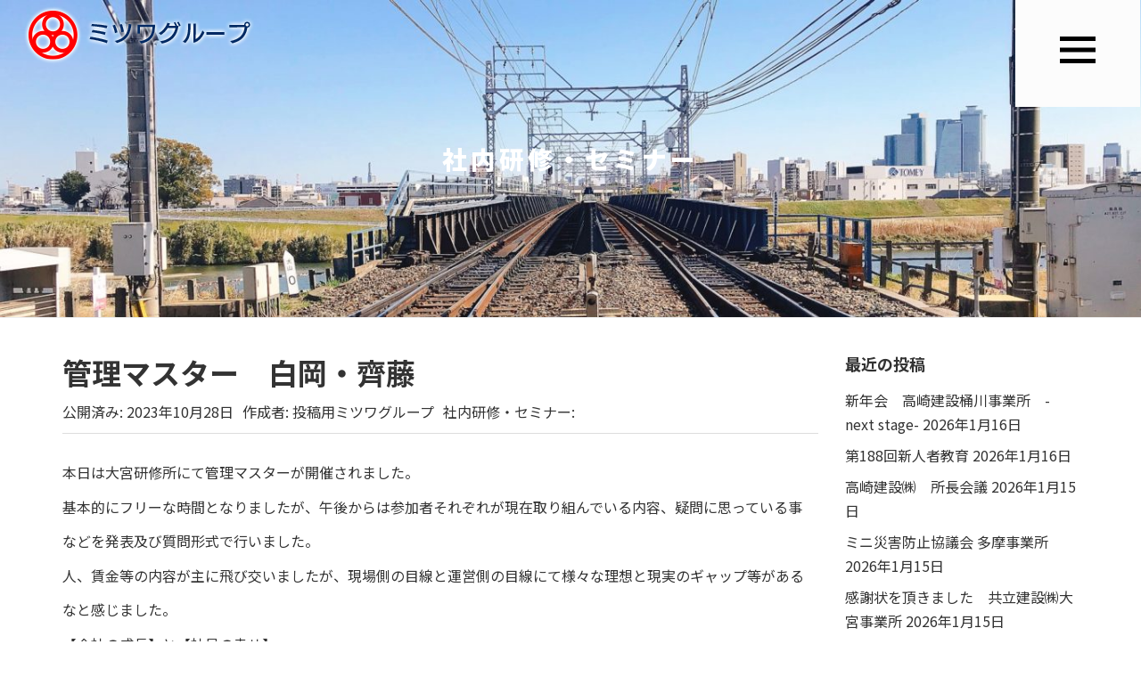

--- FILE ---
content_type: text/html; charset=UTF-8
request_url: https://mitsuwagroup-recruit.com/seminer/%E7%AE%A1%E7%90%86%E3%83%9E%E3%82%B9%E3%82%BF%E3%83%BC%E3%80%80%E7%99%BD%E5%B2%A1%E3%83%BB%E9%BD%8A%E8%97%A4-4/
body_size: 8371
content:
<!DOCTYPE html>
<html lang="ja"
	prefix="og: https://ogp.me/ns#" >

<head prefix="og: http://ogp.me/ns# fb: http://ogp.me/ns/fb# article: http://ogp.me/ns/article#">
	<!-- Global site tag (gtag.js) - Google Analytics -->
	<script async src="https://www.googletagmanager.com/gtag/js?id=UA-133300707-2"></script>
	<script>
		window.dataLayer = window.dataLayer || [];

		function gtag() {
			dataLayer.push(arguments);
		}
		gtag('js', new Date());

		gtag('config', 'UA-133300707-2');
	</script>

	<meta charset="UTF-8">
	<meta name="viewport" content="width=device-width, initial-scale=1.0, maximum-scale=1.0, user-scalable=0" />
	<link rel="pingback" href="https://mitsuwagroup-recruit.com/mitsuwa_recruit/xmlrpc.php" />
	<!--[if lt IE 9]>
	<script src="https://mitsuwagroup-recruit.com/mitsuwa_recruit/wp-content/themes/habakiri/js/html5shiv.min.js"></script>
	<![endif]-->
	<link href="https://fonts.googleapis.com/css?family=Noto+Sans+JP:400,500,700,900" rel="stylesheet">
	<title>管理マスター 白岡・齊藤 | ミツワグループ採用特設サイト</title>

		<!-- All in One SEO 4.1.2.3 -->
		<link rel="canonical" href="https://mitsuwagroup-recruit.com/seminer/%e7%ae%a1%e7%90%86%e3%83%9e%e3%82%b9%e3%82%bf%e3%83%bc%e3%80%80%e7%99%bd%e5%b2%a1%e3%83%bb%e9%bd%8a%e8%97%a4-4/" />
		<meta property="og:site_name" content="ミツワグループ採用特設サイト | 関東の軌道工・整備工・建設機械オペレーター正社員募集" />
		<meta property="og:type" content="article" />
		<meta property="og:title" content="管理マスター 白岡・齊藤 | ミツワグループ採用特設サイト" />
		<meta property="og:url" content="https://mitsuwagroup-recruit.com/seminer/%e7%ae%a1%e7%90%86%e3%83%9e%e3%82%b9%e3%82%bf%e3%83%bc%e3%80%80%e7%99%bd%e5%b2%a1%e3%83%bb%e9%bd%8a%e8%97%a4-4/" />
		<meta property="article:published_time" content="2023-10-28T06:22:36Z" />
		<meta property="article:modified_time" content="2023-10-28T06:22:36Z" />
		<meta name="twitter:card" content="summary" />
		<meta name="twitter:domain" content="mitsuwagroup-recruit.com" />
		<meta name="twitter:title" content="管理マスター 白岡・齊藤 | ミツワグループ採用特設サイト" />
		<script type="application/ld+json" class="aioseo-schema">
			{"@context":"https:\/\/schema.org","@graph":[{"@type":"WebSite","@id":"https:\/\/mitsuwagroup-recruit.com\/#website","url":"https:\/\/mitsuwagroup-recruit.com\/","name":"\u30df\u30c4\u30ef\u30b0\u30eb\u30fc\u30d7\u63a1\u7528\u7279\u8a2d\u30b5\u30a4\u30c8","description":"\u95a2\u6771\u306e\u8ecc\u9053\u5de5\u30fb\u6574\u5099\u5de5\u30fb\u5efa\u8a2d\u6a5f\u68b0\u30aa\u30da\u30ec\u30fc\u30bf\u30fc\u6b63\u793e\u54e1\u52df\u96c6","publisher":{"@id":"https:\/\/mitsuwagroup-recruit.com\/#organization"}},{"@type":"Organization","@id":"https:\/\/mitsuwagroup-recruit.com\/#organization","name":"\u30df\u30c4\u30ef\u30b0\u30eb\u30fc\u30d7\u63a1\u7528\u7279\u8a2d\u30b5\u30a4\u30c8","url":"https:\/\/mitsuwagroup-recruit.com\/"},{"@type":"BreadcrumbList","@id":"https:\/\/mitsuwagroup-recruit.com\/seminer\/%e7%ae%a1%e7%90%86%e3%83%9e%e3%82%b9%e3%82%bf%e3%83%bc%e3%80%80%e7%99%bd%e5%b2%a1%e3%83%bb%e9%bd%8a%e8%97%a4-4\/#breadcrumblist","itemListElement":[{"@type":"ListItem","@id":"https:\/\/mitsuwagroup-recruit.com\/#listItem","position":"1","item":{"@type":"WebPage","@id":"https:\/\/mitsuwagroup-recruit.com\/","name":"\u30db\u30fc\u30e0","description":"\u95a2\u6771\u5168\u57df\u306e\u8ecc\u9053\u5de5\u4e8b\u3092\u62c5\u3046\u5171\u7acb\u5efa\u8a2d\u30fb\u7dad\u65b0\u5efa\u8a2d\u30fb\u9ad8\u5d0e\u5efa\u8a2d\u30fb\u30df\u30c4\u30ef\u30a8\u30f3\u30b8\u30cb\u30a2\u30ea\u30f3\u30b0\u306e\uff14\u793e\u304b\u3089\u306a\u308b\u30df\u30c4\u30ef\u30b0\u30eb\u30fc\u30d7\u63a1\u7528\u7279\u8a2d\u30b5\u30a4\u30c8\u3002\u672a\u7d4c\u9a13\u8005\u3082\u5b89\u5fc3\u3067\u304d\u308b\u5145\u5b9f\u306e\u798f\u5229\u539a\u751f\u3084\u624b\u539a\u3044\u7814\u4fee\u5236\u5ea6\u3002\u793e\u54e1\u30a2\u30f3\u30b1\u30fc\u30c8\u3084\u30a4\u30f3\u30bf\u30d3\u30e5\u30fc\u3067\u73fe\u5834\u306e\u751f\u306e\u58f0\u3092\u805e\u3044\u3066\u304f\u3060\u3055\u3044\u3002","url":"https:\/\/mitsuwagroup-recruit.com\/"},"nextItem":"https:\/\/mitsuwagroup-recruit.com\/seminer\/%e7%ae%a1%e7%90%86%e3%83%9e%e3%82%b9%e3%82%bf%e3%83%bc%e3%80%80%e7%99%bd%e5%b2%a1%e3%83%bb%e9%bd%8a%e8%97%a4-4\/#listItem"},{"@type":"ListItem","@id":"https:\/\/mitsuwagroup-recruit.com\/seminer\/%e7%ae%a1%e7%90%86%e3%83%9e%e3%82%b9%e3%82%bf%e3%83%bc%e3%80%80%e7%99%bd%e5%b2%a1%e3%83%bb%e9%bd%8a%e8%97%a4-4\/#listItem","position":"2","item":{"@type":"WebPage","@id":"https:\/\/mitsuwagroup-recruit.com\/seminer\/%e7%ae%a1%e7%90%86%e3%83%9e%e3%82%b9%e3%82%bf%e3%83%bc%e3%80%80%e7%99%bd%e5%b2%a1%e3%83%bb%e9%bd%8a%e8%97%a4-4\/","name":"\u7ba1\u7406\u30de\u30b9\u30bf\u30fc\u3000\u767d\u5ca1\u30fb\u9f4a\u85e4","url":"https:\/\/mitsuwagroup-recruit.com\/seminer\/%e7%ae%a1%e7%90%86%e3%83%9e%e3%82%b9%e3%82%bf%e3%83%bc%e3%80%80%e7%99%bd%e5%b2%a1%e3%83%bb%e9%bd%8a%e8%97%a4-4\/"},"previousItem":"https:\/\/mitsuwagroup-recruit.com\/#listItem"}]},{"@type":"Person","@id":"https:\/\/mitsuwagroup-recruit.com\/author\/mitsuwa_toukou\/#author","url":"https:\/\/mitsuwagroup-recruit.com\/author\/mitsuwa_toukou\/","name":"\u6295\u7a3f\u7528\u30df\u30c4\u30ef\u30b0\u30eb\u30fc\u30d7"},{"@type":"WebPage","@id":"https:\/\/mitsuwagroup-recruit.com\/seminer\/%e7%ae%a1%e7%90%86%e3%83%9e%e3%82%b9%e3%82%bf%e3%83%bc%e3%80%80%e7%99%bd%e5%b2%a1%e3%83%bb%e9%bd%8a%e8%97%a4-4\/#webpage","url":"https:\/\/mitsuwagroup-recruit.com\/seminer\/%e7%ae%a1%e7%90%86%e3%83%9e%e3%82%b9%e3%82%bf%e3%83%bc%e3%80%80%e7%99%bd%e5%b2%a1%e3%83%bb%e9%bd%8a%e8%97%a4-4\/","name":"\u7ba1\u7406\u30de\u30b9\u30bf\u30fc \u767d\u5ca1\u30fb\u9f4a\u85e4 | \u30df\u30c4\u30ef\u30b0\u30eb\u30fc\u30d7\u63a1\u7528\u7279\u8a2d\u30b5\u30a4\u30c8","inLanguage":"ja","isPartOf":{"@id":"https:\/\/mitsuwagroup-recruit.com\/#website"},"breadcrumb":{"@id":"https:\/\/mitsuwagroup-recruit.com\/seminer\/%e7%ae%a1%e7%90%86%e3%83%9e%e3%82%b9%e3%82%bf%e3%83%bc%e3%80%80%e7%99%bd%e5%b2%a1%e3%83%bb%e9%bd%8a%e8%97%a4-4\/#breadcrumblist"},"author":"https:\/\/mitsuwagroup-recruit.com\/seminer\/%e7%ae%a1%e7%90%86%e3%83%9e%e3%82%b9%e3%82%bf%e3%83%bc%e3%80%80%e7%99%bd%e5%b2%a1%e3%83%bb%e9%bd%8a%e8%97%a4-4\/#author","creator":"https:\/\/mitsuwagroup-recruit.com\/seminer\/%e7%ae%a1%e7%90%86%e3%83%9e%e3%82%b9%e3%82%bf%e3%83%bc%e3%80%80%e7%99%bd%e5%b2%a1%e3%83%bb%e9%bd%8a%e8%97%a4-4\/#author","datePublished":"2023-10-28T06:22:36+09:00","dateModified":"2023-10-28T06:22:36+09:00"}]}
		</script>
		<!-- All in One SEO -->

<link rel='dns-prefetch' href='//s.w.org' />
<link rel="alternate" type="application/rss+xml" title="ミツワグループ採用特設サイト &raquo; フィード" href="https://mitsuwagroup-recruit.com/feed/" />
<link rel="alternate" type="application/rss+xml" title="ミツワグループ採用特設サイト &raquo; コメントフィード" href="https://mitsuwagroup-recruit.com/comments/feed/" />
		<script type="text/javascript">
			window._wpemojiSettings = {"baseUrl":"https:\/\/s.w.org\/images\/core\/emoji\/13.1.0\/72x72\/","ext":".png","svgUrl":"https:\/\/s.w.org\/images\/core\/emoji\/13.1.0\/svg\/","svgExt":".svg","source":{"concatemoji":"https:\/\/mitsuwagroup-recruit.com\/mitsuwa_recruit\/wp-includes\/js\/wp-emoji-release.min.js?ver=5.8.12"}};
			!function(e,a,t){var n,r,o,i=a.createElement("canvas"),p=i.getContext&&i.getContext("2d");function s(e,t){var a=String.fromCharCode;p.clearRect(0,0,i.width,i.height),p.fillText(a.apply(this,e),0,0);e=i.toDataURL();return p.clearRect(0,0,i.width,i.height),p.fillText(a.apply(this,t),0,0),e===i.toDataURL()}function c(e){var t=a.createElement("script");t.src=e,t.defer=t.type="text/javascript",a.getElementsByTagName("head")[0].appendChild(t)}for(o=Array("flag","emoji"),t.supports={everything:!0,everythingExceptFlag:!0},r=0;r<o.length;r++)t.supports[o[r]]=function(e){if(!p||!p.fillText)return!1;switch(p.textBaseline="top",p.font="600 32px Arial",e){case"flag":return s([127987,65039,8205,9895,65039],[127987,65039,8203,9895,65039])?!1:!s([55356,56826,55356,56819],[55356,56826,8203,55356,56819])&&!s([55356,57332,56128,56423,56128,56418,56128,56421,56128,56430,56128,56423,56128,56447],[55356,57332,8203,56128,56423,8203,56128,56418,8203,56128,56421,8203,56128,56430,8203,56128,56423,8203,56128,56447]);case"emoji":return!s([10084,65039,8205,55357,56613],[10084,65039,8203,55357,56613])}return!1}(o[r]),t.supports.everything=t.supports.everything&&t.supports[o[r]],"flag"!==o[r]&&(t.supports.everythingExceptFlag=t.supports.everythingExceptFlag&&t.supports[o[r]]);t.supports.everythingExceptFlag=t.supports.everythingExceptFlag&&!t.supports.flag,t.DOMReady=!1,t.readyCallback=function(){t.DOMReady=!0},t.supports.everything||(n=function(){t.readyCallback()},a.addEventListener?(a.addEventListener("DOMContentLoaded",n,!1),e.addEventListener("load",n,!1)):(e.attachEvent("onload",n),a.attachEvent("onreadystatechange",function(){"complete"===a.readyState&&t.readyCallback()})),(n=t.source||{}).concatemoji?c(n.concatemoji):n.wpemoji&&n.twemoji&&(c(n.twemoji),c(n.wpemoji)))}(window,document,window._wpemojiSettings);
		</script>
		<style type="text/css">
img.wp-smiley,
img.emoji {
	display: inline !important;
	border: none !important;
	box-shadow: none !important;
	height: 1em !important;
	width: 1em !important;
	margin: 0 .07em !important;
	vertical-align: -0.1em !important;
	background: none !important;
	padding: 0 !important;
}
</style>
	<link rel='stylesheet' id='wp-block-library-css'  href='https://mitsuwagroup-recruit.com/mitsuwa_recruit/wp-includes/css/dist/block-library/style.min.css?ver=5.8.12' type='text/css' media='all' />
<link rel='stylesheet' id='contact-form-7-css'  href='https://mitsuwagroup-recruit.com/mitsuwa_recruit/wp-content/plugins/contact-form-7/includes/css/styles.css?ver=5.4.2' type='text/css' media='all' />
<link rel='stylesheet' id='wpsm_tabs_r-font-awesome-front-css'  href='https://mitsuwagroup-recruit.com/mitsuwa_recruit/wp-content/plugins/tabs-responsive/assets/css/font-awesome/css/font-awesome.min.css?ver=5.8.12' type='text/css' media='all' />
<link rel='stylesheet' id='wpsm_tabs_r_bootstrap-front-css'  href='https://mitsuwagroup-recruit.com/mitsuwa_recruit/wp-content/plugins/tabs-responsive/assets/css/bootstrap-front.css?ver=5.8.12' type='text/css' media='all' />
<link rel='stylesheet' id='wpsm_tabs_r_animate-css'  href='https://mitsuwagroup-recruit.com/mitsuwa_recruit/wp-content/plugins/tabs-responsive/assets/css/animate.css?ver=5.8.12' type='text/css' media='all' />
<link rel='stylesheet' id='parent-style-css'  href='https://mitsuwagroup-recruit.com/mitsuwa_recruit/wp-content/themes/habakiri/style.css?ver=5.8.12' type='text/css' media='all' />
<link rel='stylesheet' id='child-style-css'  href='https://mitsuwagroup-recruit.com/mitsuwa_recruit/wp-content/themes/mitsuwagroup/style.css?ver=5.8.12' type='text/css' media='all' />
<link rel='stylesheet' id='habakiri-assets-css'  href='https://mitsuwagroup-recruit.com/mitsuwa_recruit/wp-content/themes/habakiri/css/assets.min.css?ver=5.8.12' type='text/css' media='all' />
<link rel='stylesheet' id='habakiri-css'  href='https://mitsuwagroup-recruit.com/mitsuwa_recruit/wp-content/themes/habakiri/style.min.css?ver=20190612084721' type='text/css' media='all' />
<link rel='stylesheet' id='mitsuwagroup-css'  href='https://mitsuwagroup-recruit.com/mitsuwa_recruit/wp-content/themes/mitsuwagroup/style.css?ver=20190612084721' type='text/css' media='all' />
<script type='text/javascript' src='https://mitsuwagroup-recruit.com/mitsuwa_recruit/wp-includes/js/jquery/jquery.min.js?ver=3.6.0' id='jquery-core-js'></script>
<script type='text/javascript' src='https://mitsuwagroup-recruit.com/mitsuwa_recruit/wp-includes/js/jquery/jquery-migrate.min.js?ver=3.3.2' id='jquery-migrate-js'></script>
<link rel="https://api.w.org/" href="https://mitsuwagroup-recruit.com/wp-json/" /><link rel="alternate" type="application/json" href="https://mitsuwagroup-recruit.com/wp-json/wp/v2/seminer/14974" /><link rel="EditURI" type="application/rsd+xml" title="RSD" href="https://mitsuwagroup-recruit.com/mitsuwa_recruit/xmlrpc.php?rsd" />
<link rel="wlwmanifest" type="application/wlwmanifest+xml" href="https://mitsuwagroup-recruit.com/mitsuwa_recruit/wp-includes/wlwmanifest.xml" /> 
<meta name="generator" content="WordPress 5.8.12" />
<link rel='shortlink' href='https://mitsuwagroup-recruit.com/?p=14974' />
<link rel="alternate" type="application/json+oembed" href="https://mitsuwagroup-recruit.com/wp-json/oembed/1.0/embed?url=https%3A%2F%2Fmitsuwagroup-recruit.com%2Fseminer%2F%25e7%25ae%25a1%25e7%2590%2586%25e3%2583%259e%25e3%2582%25b9%25e3%2582%25bf%25e3%2583%25bc%25e3%2580%2580%25e7%2599%25bd%25e5%25b2%25a1%25e3%2583%25bb%25e9%25bd%258a%25e8%2597%25a4-4%2F" />
<link rel="alternate" type="text/xml+oembed" href="https://mitsuwagroup-recruit.com/wp-json/oembed/1.0/embed?url=https%3A%2F%2Fmitsuwagroup-recruit.com%2Fseminer%2F%25e7%25ae%25a1%25e7%2590%2586%25e3%2583%259e%25e3%2582%25b9%25e3%2582%25bf%25e3%2583%25bc%25e3%2580%2580%25e7%2599%25bd%25e5%25b2%25a1%25e3%2583%25bb%25e9%25bd%258a%25e8%2597%25a4-4%2F&#038;format=xml" />
		<style>
		/* Safari 6.1+ (10.0 is the latest version of Safari at this time) */
		@media (max-width: 991px) and (min-color-index: 0) and (-webkit-min-device-pixel-ratio: 0) { @media () {
			display: block !important;
			.header__col {
				width: 100%;
			}
		}}
		</style>
		<style>a{color:#333333}a:focus,a:active,a:hover{color:#ff9800}.site-branding a{color:#000}.responsive-nav a{color:#000;font-size:12px}.responsive-nav a small{color:#777;font-size:10px}.responsive-nav a:hover small,.responsive-nav a:active small,.responsive-nav .current-menu-item small,.responsive-nav .current-menu-ancestor small,.responsive-nav .current-menu-parent small,.responsive-nav .current_page_item small,.responsive-nav .current_page_parent small{color:#777}.responsive-nav .menu>.menu-item>a,.header--transparency.header--fixed--is_scrolled .responsive-nav .menu>.menu-item>a{background-color:transparent;padding:23px 15px}.responsive-nav .menu>.menu-item>a:hover,.responsive-nav .menu>.menu-item>a:active,.responsive-nav .menu>.current-menu-item>a,.responsive-nav .menu>.current-menu-ancestor>a,.responsive-nav .menu>.current-menu-parent>a,.responsive-nav .menu>.current_page_item>a,.responsive-nav .menu>.current_page_parent>a,.header--transparency.header--fixed--is_scrolled .responsive-nav .menu>.menu-item>a:hover,.header--transparency.header--fixed--is_scrolled .responsive-nav .menu>.menu-item>a:active,.header--transparency.header--fixed--is_scrolled .responsive-nav .menu>.current-menu-item>a,.header--transparency.header--fixed--is_scrolled .responsive-nav .menu>.current-menu-ancestor>a,.header--transparency.header--fixed--is_scrolled .responsive-nav .menu>.current-menu-parent>a,.header--transparency.header--fixed--is_scrolled .responsive-nav .menu>.current_page_item>a,.header--transparency.header--fixed--is_scrolled .responsive-nav .menu>.current_page_parent>a{background-color:transparent;color:#337ab7}.responsive-nav .sub-menu a{background-color:#000;color:#777}.responsive-nav .sub-menu a:hover,.responsive-nav .sub-menu a:active,.responsive-nav .sub-menu .current-menu-item a,.responsive-nav .sub-menu .current-menu-ancestor a,.responsive-nav .sub-menu .current-menu-parent a,.responsive-nav .sub-menu .current_page_item a,.responsive-nav .sub-menu .current_page_parent a{background-color:#191919;color:#337ab7}.off-canvas-nav{font-size:12px}.responsive-nav,.header--transparency.header--fixed--is_scrolled .responsive-nav{background-color:transparent}#responsive-btn{background-color:#fcfcfc;border-color:transparent;color:#000000}#responsive-btn:hover{background-color:#fcfcfc;border-color:transparent;color:#ff9800}.habakiri-slider__transparent-layer{background-color:rgba( 255,255,255, 0 )}.habakiri-slider,.habakiri-slider__item{height:800px;overflow:hidden}.page-header{background-color:#222;color:#fff}.pagination>li>a{color:#333333}.pagination>li>span{background-color:#333333;border-color:#333333}.pagination>li>a:focus,.pagination>li>a:hover,.pagination>li>span:focus,.pagination>li>span:hover{color:#ff9800}.header{background-color:#fff}.header--transparency.header--fixed--is_scrolled{background-color:#fff !important}.footer{background-color:#ffffff}.footer-widget-area a{color:#777}.footer-widget-area,.footer-widget-area .widget_calendar #wp-calendar caption{color:#555}.footer-widget-area .widget_calendar #wp-calendar,.footer-widget-area .widget_calendar #wp-calendar *{border-color:#555}</style><link rel="icon" href="https://mitsuwagroup-recruit.com/mitsuwa_recruit/wp-content/uploads/2019/04/cropped-favicon-32x32.jpg" sizes="32x32" />
<link rel="icon" href="https://mitsuwagroup-recruit.com/mitsuwa_recruit/wp-content/uploads/2019/04/cropped-favicon-192x192.jpg" sizes="192x192" />
<link rel="apple-touch-icon" href="https://mitsuwagroup-recruit.com/mitsuwa_recruit/wp-content/uploads/2019/04/cropped-favicon-180x180.jpg" />
<meta name="msapplication-TileImage" content="https://mitsuwagroup-recruit.com/mitsuwa_recruit/wp-content/uploads/2019/04/cropped-favicon-270x270.jpg" />
</head>

<body class="seminer-template-default single single-seminer postid-14974 blog-template-single-right-sidebar">
		<div id="container">
				<header id="header" class="header header--transparency header--fixed">
						<div class="">
				<div class="row header__content">
					<div class="col-xs-10  header__col">
						
<div class="site-branding">
	<h1 class="site-branding__heading">
		<a href="https://mitsuwagroup-recruit.com/" rel="home"><img src="https://mitsuwagroup-recruit.com/mitsuwa_recruit/wp-content/uploads/2020/07/logo02.png" alt="ミツワグループ採用特設サイト" class="site-branding__logo" /></a>	</h1>
<!-- end .site-branding --></div>
						<!-- end .header__col -->
					</div>
					<div class="col-xs-2  header__col global-nav-wrapper clearfix">
						
<nav class="global-nav js-responsive-nav nav--hide" role="navigation">
	<div class="menu-g-nav-container"><ul id="menu-g-nav" class="menu"><li id="menu-item-68" class="menu-item menu-item-type-post_type menu-item-object-page menu-item-home menu-item-68"><a href="https://mitsuwagroup-recruit.com/">トップページ</a></li>
<li id="menu-item-711" class="menu-item menu-item-type-post_type menu-item-object-page current_page_parent menu-item-711"><a href="https://mitsuwagroup-recruit.com/blog/">ブログ</a></li>
<li id="menu-item-1275" class="menu-item menu-item-type-custom menu-item-object-custom menu-item-1275"><a href="https://mitsuwagroup-recruit.com/seminer/">社内研修・セミナー</a></li>
</ul></div><!-- end .global-nav --></nav>
						<div id="responsive-btn"></div>
						<!-- end .header__col -->
					</div>
					<!-- end .row -->
				</div>
				<!-- end .container -->
			</div>
						<!-- end #header -->
		</header>
		<div id="contents">
			

		<div class="page-header text-center page-header--has_background-image" style="background-image: url( https://mitsuwagroup-recruit.com/mitsuwa_recruit/wp-content/uploads/2019/03/cropped-ec03688826ed730e2b05a396fbbe257c_m-1.jpg )">
			<div class="container">
				<h1 class="page-header__title ">
					社内研修・セミナー				</h1>
							<!-- end .container --></div>
		<!-- end .page-header --></div>
		<div class="sub-page-contents">
	<div class="container">
	<div class="row">
		<div class="col-md-9">
			<main id="main" role="main">

								<article class="article article--single post-14974 seminer type-seminer status-publish">
	<div class="entry">
						<h1 class="entry__title entry-title">管理マスター　白岡・齊藤</h1>
								<div class="entry-meta">
			<ul class="entry-meta__list">
				<li class="entry-meta__item published"><time datetime="2023-10-28T15:22:36+09:00">公開済み: 2023年10月28日</time></li><li class="entry-meta__item updated hidden"><time datetime="2023-10-28T15:22:36+09:00">更新: 2023年10月28日</time></li><li class="entry-meta__item vCard author">作成者: <a href="https://mitsuwagroup-recruit.com/author/mitsuwa_toukou/"><span class="fn">投稿用ミツワグループ</span></a></li><li class="entry-meta__item seminer_cate">社内研修・セミナー: </li>			</ul>
		<!-- end .entry-meta --></div>
						<div class="entry__content entry-content">
			
<p>本日は大宮研修所にて管理マスターが開催されました。</p>



<p>基本的にフリーな時間となりましたが、午後からは参加者それぞれが現在取り組んでいる内容、疑問に思っている事</p>



<p>などを発表及び質問形式で行いました。</p>



<p>人、賃金等の内容が主に飛び交いましたが、現場側の目線と運営側の目線にて様々な理想と現実のギャップ等がある</p>



<p>なと感じました。</p>



<p>【会社の成長】と【社員の幸せ】</p>



<p>少しでも自分自身を含め皆が納得して幸せを感じながら働いていける様に自身が出来ることをやっていけたらなと思</p>



<p>います。</p>
		<!-- end .entry__content --></div>
			<!-- end .entry --></div>

			</article>

				<!-- end #main -->
			</main>
			<!-- end .col-md-9 -->
		</div>
		<div class="col-md-3">
			<aside id="sub">
	<div class="sidebar">
		<div id="recent-posts-2" class="widget sidebar-widget widget_recent_entries">
		<h2 class="sidebar-widget__title h4">最近の投稿</h2>

		<ul>
											<li>
					<a href="https://mitsuwagroup-recruit.com/2026/01/16/%e6%96%b0%e5%b9%b4%e4%bc%9a%e3%80%80%e9%ab%98%e5%b4%8e%e5%bb%ba%e8%a8%ad%e6%a1%b6%e5%b7%9d%e4%ba%8b%e6%a5%ad%e6%89%80%e3%80%80-next-stage/">新年会　高崎建設桶川事業所　-next stage-</a>
											<span class="post-date">2026年1月16日</span>
									</li>
											<li>
					<a href="https://mitsuwagroup-recruit.com/2026/01/16/%e7%ac%ac188%e5%9b%9e%e6%96%b0%e4%ba%ba%e8%80%85%e6%95%99%e8%82%b2/">第188回新人者教育</a>
											<span class="post-date">2026年1月16日</span>
									</li>
											<li>
					<a href="https://mitsuwagroup-recruit.com/2026/01/15/%e9%ab%98%e5%b4%8e%e5%bb%ba%e8%a8%ad%e3%88%b1%e3%80%80%e6%89%80%e9%95%b7%e4%bc%9a%e8%ad%b0/">高崎建設㈱　所長会議</a>
											<span class="post-date">2026年1月15日</span>
									</li>
											<li>
					<a href="https://mitsuwagroup-recruit.com/2026/01/15/%e3%83%9f%e3%83%8b%e7%81%bd%e5%ae%b3%e9%98%b2%e6%ad%a2%e5%8d%94%e8%ad%b0%e4%bc%9a-%e5%a4%9a%e6%91%a9%e4%ba%8b%e6%a5%ad%e6%89%80/">ミニ災害防止協議会  多摩事業所</a>
											<span class="post-date">2026年1月15日</span>
									</li>
											<li>
					<a href="https://mitsuwagroup-recruit.com/2026/01/15/%e6%84%9f%e8%ac%9d%e7%8a%b6%e3%82%92%e9%a0%82%e3%81%8d%e3%81%be%e3%81%97%e3%81%9f%e3%80%80%e5%85%b1%e7%ab%8b%e5%bb%ba%e8%a8%ad%e3%88%b1%e5%a4%a7%e5%ae%ae%e4%ba%8b%e6%a5%ad%e6%89%80/">感謝状を頂きました　共立建設㈱大宮事業所</a>
											<span class="post-date">2026年1月15日</span>
									</li>
											<li>
					<a href="https://mitsuwagroup-recruit.com/2026/01/15/1%e6%9c%88%e5%ba%a6%e3%80%80%e5%a4%9a%e6%91%a9%e4%ba%8b%e6%a5%ad%e6%89%80%e5%be%93%e6%a5%ad%e5%93%a1%e4%bc%9a%e8%ad%b0%e3%83%bb%e5%b0%8f%e9%9b%86%e5%9b%a3%e4%bc%9a%e8%ad%b0/">1月度　多摩事業所従業員会議・小集団会議</a>
											<span class="post-date">2026年1月15日</span>
									</li>
											<li>
					<a href="https://mitsuwagroup-recruit.com/2026/01/15/%e4%bb%a4%e5%92%8c8%e5%b9%b41%e6%9c%8815%e6%97%a5%e3%83%9f%e3%83%8b%e7%81%bd%e5%ae%b3%e9%98%b2%e6%ad%a2%e5%8d%94%e4%bc%9a%e8%ad%b0%e3%80%80%e8%b6%b3%e7%ab%8b%e4%ba%8b%e6%a5%ad%e6%89%80/">令和8年1月15日ミニ災害防止協会議　足立事業所</a>
											<span class="post-date">2026年1月15日</span>
									</li>
											<li>
					<a href="https://mitsuwagroup-recruit.com/2026/01/15/%e3%83%9f%e3%83%8b%e7%81%bd%e5%ae%b3%e9%98%b2%e6%ad%a2%e5%8d%94%e8%ad%b0%e4%bc%9a%e3%80%80%e5%a4%a7%e5%b4%8e%e4%ba%8b%e6%a5%ad%e6%89%80-28/">ミニ災害防止協議会　大崎事業所</a>
											<span class="post-date">2026年1月15日</span>
									</li>
											<li>
					<a href="https://mitsuwagroup-recruit.com/2026/01/14/%e4%bb%a4%e5%92%8c%ef%bc%98%e5%b9%b4%ef%bc%91%e6%9c%88%e5%ba%a6%e6%9d%b1%e4%ba%ac%e4%ba%8b%e6%a5%ad%e9%83%a8%e4%bc%9a%e8%ad%b0/">令和８年１月度東京事業部会議</a>
											<span class="post-date">2026年1月14日</span>
									</li>
											<li>
					<a href="https://mitsuwagroup-recruit.com/2026/01/10/it%e6%b4%bb%e7%94%a8%e3%82%bb%e3%83%9f%e3%83%8a%e3%83%bc%e3%80%80%e9%ab%98%e5%b4%8e%e5%bb%ba%e8%a8%ad%e3%80%80%e6%b1%a0%e8%a2%8b%e4%ba%8b%e6%a5%ad%e6%89%80-2/">IT活用セミナー　高崎建設　池袋事業所</a>
											<span class="post-date">2026年1月10日</span>
									</li>
					</ul>

		</div><div id="categories-2" class="widget sidebar-widget widget_categories"><h2 class="sidebar-widget__title h4">カテゴリー</h2>

			<ul>
					<li class="cat-item cat-item-5"><a href="https://mitsuwagroup-recruit.com/category/%e3%83%96%e3%83%ad%e3%82%b0/">ブログ</a>
</li>
	<li class="cat-item cat-item-4"><a href="https://mitsuwagroup-recruit.com/category/kansya/">感謝状</a>
</li>
	<li class="cat-item cat-item-1"><a href="https://mitsuwagroup-recruit.com/category/%e6%9c%aa%e5%88%86%e9%a1%9e/">未分類</a>
</li>
			</ul>

			</div><div id="archives-2" class="widget sidebar-widget widget_archive"><h2 class="sidebar-widget__title h4">アーカイブ</h2>

			<ul>
					<li><a href='https://mitsuwagroup-recruit.com/2026/01/'>2026年1月</a></li>
	<li><a href='https://mitsuwagroup-recruit.com/2025/12/'>2025年12月</a></li>
	<li><a href='https://mitsuwagroup-recruit.com/2025/11/'>2025年11月</a></li>
	<li><a href='https://mitsuwagroup-recruit.com/2025/10/'>2025年10月</a></li>
	<li><a href='https://mitsuwagroup-recruit.com/2025/09/'>2025年9月</a></li>
	<li><a href='https://mitsuwagroup-recruit.com/2025/08/'>2025年8月</a></li>
	<li><a href='https://mitsuwagroup-recruit.com/2025/07/'>2025年7月</a></li>
	<li><a href='https://mitsuwagroup-recruit.com/2025/06/'>2025年6月</a></li>
	<li><a href='https://mitsuwagroup-recruit.com/2025/05/'>2025年5月</a></li>
	<li><a href='https://mitsuwagroup-recruit.com/2025/04/'>2025年4月</a></li>
	<li><a href='https://mitsuwagroup-recruit.com/2025/03/'>2025年3月</a></li>
	<li><a href='https://mitsuwagroup-recruit.com/2025/02/'>2025年2月</a></li>
	<li><a href='https://mitsuwagroup-recruit.com/2025/01/'>2025年1月</a></li>
	<li><a href='https://mitsuwagroup-recruit.com/2024/12/'>2024年12月</a></li>
	<li><a href='https://mitsuwagroup-recruit.com/2024/11/'>2024年11月</a></li>
	<li><a href='https://mitsuwagroup-recruit.com/2024/10/'>2024年10月</a></li>
	<li><a href='https://mitsuwagroup-recruit.com/2024/09/'>2024年9月</a></li>
	<li><a href='https://mitsuwagroup-recruit.com/2024/08/'>2024年8月</a></li>
	<li><a href='https://mitsuwagroup-recruit.com/2024/07/'>2024年7月</a></li>
	<li><a href='https://mitsuwagroup-recruit.com/2024/06/'>2024年6月</a></li>
	<li><a href='https://mitsuwagroup-recruit.com/2024/05/'>2024年5月</a></li>
	<li><a href='https://mitsuwagroup-recruit.com/2024/04/'>2024年4月</a></li>
	<li><a href='https://mitsuwagroup-recruit.com/2024/03/'>2024年3月</a></li>
	<li><a href='https://mitsuwagroup-recruit.com/2024/02/'>2024年2月</a></li>
	<li><a href='https://mitsuwagroup-recruit.com/2024/01/'>2024年1月</a></li>
	<li><a href='https://mitsuwagroup-recruit.com/2023/12/'>2023年12月</a></li>
	<li><a href='https://mitsuwagroup-recruit.com/2023/11/'>2023年11月</a></li>
	<li><a href='https://mitsuwagroup-recruit.com/2023/10/'>2023年10月</a></li>
	<li><a href='https://mitsuwagroup-recruit.com/2023/09/'>2023年9月</a></li>
	<li><a href='https://mitsuwagroup-recruit.com/2023/08/'>2023年8月</a></li>
	<li><a href='https://mitsuwagroup-recruit.com/2023/07/'>2023年7月</a></li>
	<li><a href='https://mitsuwagroup-recruit.com/2023/06/'>2023年6月</a></li>
	<li><a href='https://mitsuwagroup-recruit.com/2023/05/'>2023年5月</a></li>
	<li><a href='https://mitsuwagroup-recruit.com/2023/04/'>2023年4月</a></li>
	<li><a href='https://mitsuwagroup-recruit.com/2023/03/'>2023年3月</a></li>
	<li><a href='https://mitsuwagroup-recruit.com/2023/02/'>2023年2月</a></li>
	<li><a href='https://mitsuwagroup-recruit.com/2023/01/'>2023年1月</a></li>
	<li><a href='https://mitsuwagroup-recruit.com/2022/12/'>2022年12月</a></li>
	<li><a href='https://mitsuwagroup-recruit.com/2022/11/'>2022年11月</a></li>
	<li><a href='https://mitsuwagroup-recruit.com/2022/10/'>2022年10月</a></li>
	<li><a href='https://mitsuwagroup-recruit.com/2022/09/'>2022年9月</a></li>
	<li><a href='https://mitsuwagroup-recruit.com/2022/08/'>2022年8月</a></li>
	<li><a href='https://mitsuwagroup-recruit.com/2022/07/'>2022年7月</a></li>
	<li><a href='https://mitsuwagroup-recruit.com/2022/06/'>2022年6月</a></li>
	<li><a href='https://mitsuwagroup-recruit.com/2022/05/'>2022年5月</a></li>
	<li><a href='https://mitsuwagroup-recruit.com/2022/04/'>2022年4月</a></li>
	<li><a href='https://mitsuwagroup-recruit.com/2022/03/'>2022年3月</a></li>
	<li><a href='https://mitsuwagroup-recruit.com/2022/02/'>2022年2月</a></li>
	<li><a href='https://mitsuwagroup-recruit.com/2022/01/'>2022年1月</a></li>
	<li><a href='https://mitsuwagroup-recruit.com/2021/12/'>2021年12月</a></li>
	<li><a href='https://mitsuwagroup-recruit.com/2021/11/'>2021年11月</a></li>
	<li><a href='https://mitsuwagroup-recruit.com/2021/10/'>2021年10月</a></li>
	<li><a href='https://mitsuwagroup-recruit.com/2021/09/'>2021年9月</a></li>
	<li><a href='https://mitsuwagroup-recruit.com/2021/08/'>2021年8月</a></li>
	<li><a href='https://mitsuwagroup-recruit.com/2021/07/'>2021年7月</a></li>
	<li><a href='https://mitsuwagroup-recruit.com/2021/06/'>2021年6月</a></li>
	<li><a href='https://mitsuwagroup-recruit.com/2021/05/'>2021年5月</a></li>
	<li><a href='https://mitsuwagroup-recruit.com/2021/04/'>2021年4月</a></li>
	<li><a href='https://mitsuwagroup-recruit.com/2021/03/'>2021年3月</a></li>
	<li><a href='https://mitsuwagroup-recruit.com/2021/02/'>2021年2月</a></li>
	<li><a href='https://mitsuwagroup-recruit.com/2021/01/'>2021年1月</a></li>
	<li><a href='https://mitsuwagroup-recruit.com/2020/12/'>2020年12月</a></li>
	<li><a href='https://mitsuwagroup-recruit.com/2020/11/'>2020年11月</a></li>
	<li><a href='https://mitsuwagroup-recruit.com/2020/10/'>2020年10月</a></li>
	<li><a href='https://mitsuwagroup-recruit.com/2020/09/'>2020年9月</a></li>
	<li><a href='https://mitsuwagroup-recruit.com/2020/08/'>2020年8月</a></li>
	<li><a href='https://mitsuwagroup-recruit.com/2020/07/'>2020年7月</a></li>
	<li><a href='https://mitsuwagroup-recruit.com/2020/06/'>2020年6月</a></li>
	<li><a href='https://mitsuwagroup-recruit.com/2020/05/'>2020年5月</a></li>
	<li><a href='https://mitsuwagroup-recruit.com/2020/04/'>2020年4月</a></li>
	<li><a href='https://mitsuwagroup-recruit.com/2020/03/'>2020年3月</a></li>
	<li><a href='https://mitsuwagroup-recruit.com/2020/02/'>2020年2月</a></li>
	<li><a href='https://mitsuwagroup-recruit.com/2020/01/'>2020年1月</a></li>
	<li><a href='https://mitsuwagroup-recruit.com/2019/12/'>2019年12月</a></li>
	<li><a href='https://mitsuwagroup-recruit.com/2019/11/'>2019年11月</a></li>
	<li><a href='https://mitsuwagroup-recruit.com/2019/10/'>2019年10月</a></li>
	<li><a href='https://mitsuwagroup-recruit.com/2019/09/'>2019年9月</a></li>
	<li><a href='https://mitsuwagroup-recruit.com/2019/08/'>2019年8月</a></li>
	<li><a href='https://mitsuwagroup-recruit.com/2019/07/'>2019年7月</a></li>
	<li><a href='https://mitsuwagroup-recruit.com/2019/06/'>2019年6月</a></li>
	<li><a href='https://mitsuwagroup-recruit.com/2019/05/'>2019年5月</a></li>
	<li><a href='https://mitsuwagroup-recruit.com/2019/04/'>2019年4月</a></li>
			</ul>

			</div></div><!-- #sub --></aside>
			<!-- end .col-md-3 -->
		</div>
		<!-- end .row -->
	</div>
	<!-- end .container -->
</div><!-- end .sub-page-contents --></div>

<!-- end #contents -->
</div>
<footer id="footer" class="footer">
	
	
	
	<div class="footer_menu_fluid_5">
		<div class="footer_menu_fluid_l">
			<a href="https://mitsuwa-group.com/" target="_blank">
				<div class="footer_menu_box footer_menu_5_1">
					<div class="footer_menu_inner">
						ミツワグループとは
					</div>
				</div>
			</a>
		</div>
		<div class="footer_menu_fluid_r">
			<a href="http://ishin-a.co.jp/" target="_blank">
				<div class="footer_menu_box footer_menu_5_2">
					<div class="footer_menu_inner">
						維新建設株式会社
					</div>
				</div>
			</a>
			<a href="https://kyoritsu-kensetsu.co.jp/" target="_blank">
				<div class="footer_menu_box footer_menu_5_3">
					<div class="footer_menu_inner">
						共立建設株式会社
					</div>
				</div>
			</a>
			<a href="https://takasaki-kensetsu.co.jp/" target="_blank">
				<div class="footer_menu_box footer_menu_5_4">
					<div class="footer_menu_inner">
						高崎建設株式会社
					</div>
				</div>
			</a>
			<a href="https://mitsuwa-engineering.co.jp/" target="_blank">
				<div class="footer_menu_box footer_menu_5_5">
					<div class="footer_menu_inner">
						ミツワエンジニアリング株式会社
					</div>
				</div>
			</a>
		</div>
	</div>

	<div class="copyright">
		<div class="container">
			<p>©️ 2019 Mitsuwa Group.</p>
			<!--?php get_template_part( 'modules/copyright' ); ?-->
			<!-- end .container -->
		</div>
		<!-- end .copyright -->
	</div>
		<!-- end #footer -->
</footer>
<!-- end #container -->
</div>
		<script>
		jQuery( function( $ ) {
			$( '.js-responsive-nav' ).responsive_nav( {
				direction: 'right'
			} );
		} );
		</script>
		<script type='text/javascript' src='https://mitsuwagroup-recruit.com/mitsuwa_recruit/wp-includes/js/dist/vendor/regenerator-runtime.min.js?ver=0.13.7' id='regenerator-runtime-js'></script>
<script type='text/javascript' src='https://mitsuwagroup-recruit.com/mitsuwa_recruit/wp-includes/js/dist/vendor/wp-polyfill.min.js?ver=3.15.0' id='wp-polyfill-js'></script>
<script type='text/javascript' id='contact-form-7-js-extra'>
/* <![CDATA[ */
var wpcf7 = {"api":{"root":"https:\/\/mitsuwagroup-recruit.com\/wp-json\/","namespace":"contact-form-7\/v1"}};
/* ]]> */
</script>
<script type='text/javascript' src='https://mitsuwagroup-recruit.com/mitsuwa_recruit/wp-content/plugins/contact-form-7/includes/js/index.js?ver=5.4.2' id='contact-form-7-js'></script>
<script type='text/javascript' src='https://mitsuwagroup-recruit.com/mitsuwa_recruit/wp-content/plugins/tabs-responsive/assets/js/bootstrap.js?ver=5.8.12' id='wpsm_tabs_r_bootstrap-js-front-js'></script>
<script type='text/javascript' src='https://mitsuwagroup-recruit.com/mitsuwa_recruit/wp-content/themes/habakiri/js/app.min.js?ver=5.8.12' id='habakiri-js'></script>
<script type='text/javascript' src='https://mitsuwagroup-recruit.com/mitsuwa_recruit/wp-includes/js/wp-embed.min.js?ver=5.8.12' id='wp-embed-js'></script>
</body>

</html>

--- FILE ---
content_type: text/css
request_url: https://mitsuwagroup-recruit.com/mitsuwa_recruit/wp-content/themes/mitsuwagroup/index.css
body_size: 1313
content:
/*----- スライド -----*/

.topWrap {
  position: relative;
  width: 100%;
  height: 56.25%;
  height: 900px;
  background: url("https://mitsuwagroup-recruit.com/mitsuwa_recruit/wp-content/uploads/2022/01/bgFujisan-1.jpg");
  background-size: cover;
  background-repeat: no-repeat;
}
.topImg {
  position: absolute;
  top: 0;
  left: 0;
  width: 100%;
  height: 100%;
}

.message01 {
  position: relative;
  top: -100px;
  left: 0px;
  max-width: 600px;
  width: 100%;
}
.message02 {
  position: absolute;
  bottom: 110px;
  right: 10%;
  max-width: 600px;
  width: 100%;
}

/*.topmessage{
  text-align: right;
  font-size: 3.6em;
  font-family: 'Noto Sans JP', sans-serif;
  font-weight: 900;
  letter-spacing: 0.4rem;
}

.topmessage span{
  background-color: #fff;
  color: #333;
  margin: 0.5em 0;
}*/

.top_s {
  font-size: 2.2rem;
  font-family: "Noto Sans JP", sans-serif;
  font-weight: 900;
  letter-spacing: 0.4rem;
}

@media screen and (max-width: 910px) {
  .topmessage {
    font-size: 3.2em;
  }
  .topWrap {
    position: relative;
    width: 100%;
    height: 56.25%;
    height: 600px;
    background: url("https://mitsuwagroup-recruit.com/mitsuwa_recruit/wp-content/uploads/2022/01/bgFujisanSP.jpg");
    background-size: cover;
    background-repeat: no-repeat;
  }
  .message02 {
    position: absolute;
    bottom: 50px;
    right: 10px;
    max-width: 350px;
    width: 100%;
  }
}

@media screen and (max-width: 450px) {
  .topmessage {
    font-size: 2.8em;
  }
  .top_s {
    font-size: 1.6rem;
    letter-spacing: 0.2rem;
  }
}

@media screen and (max-width: 375px) {
  .topmessage {
    font-size: 2em;
  }
  .top_s {
    font-size: 1.4rem;
  }
}

@media screen and (max-width: 350px) {
  .top_s {
    font-size: 1.2rem;
  }
}

.br-sp {
  display: none;
}

@media screen and (max-width: 550px) {
  .br-pc {
    display: none;
  }

  .br-sp {
    display: inline-block;
  }
}

/*----- ニュース -----*/
#message,
#news,
#data,
#senpai,
#message,
#oubo_menu {
  padding: 3em 0;
}

/*----- コンテンツ -----*/
#pr_section {
  background: url("/mitsuwa_recruit/wp-content/uploads/2019/03/0fb13cbee8560dd4719113c84922410e_m.jpg");
  background-size: cover;
  color: #fff;
}

.pr_inner {
  background-color: rgba(0, 0, 0, 0.7);
  padding: 5em 0em;
}

.top01_tit,
.top02_tit,
.top03_tit {
  font-size: 3em;
  font-family: "Noto Sans JP", sans-serif;
  font-weight: 900;
  letter-spacing: 0.4rem;
  background-color: #fff;
  color: #333;
  margin: 0.5em 0;
  padding: 0.2em;
  display: inline-block;
}

@media screen and (max-width: 991px) {
  .top01_tit,
  .top02_tit,
  .top03_tit {
    font-size: 2.5em;
  }
}

@media screen and (max-width: 550px) {
  .top01_tit,
  .top02_tit,
  .top03_tit {
    font-size: 2em;
  }
}

@media screen and (max-width: 375px) {
  .top01_tit,
  .top02_tit,
  .top03_tit {
    font-size: 1.8em;
  }
}

.topcontents {
  padding: 2em 0;
}

/*----- 先輩 -----*/
#senpai h2 {
  text-align: center;
}

.senpai_inner {
  width: 100%;
  display: flex;
  margin: 2em 0;
}

.senpai-custom-loop {
  text-align: center;
  width: calc(100% / 3);
}

.senpai-custom-loop img {
  border: 4px solid #333;
  box-sizing: border-box;
  transition: all 0.3s;
  width: 300px;
  height: 300px;
}

.senpai-custom-loop img:hover {
  border: 8px solid #ff9800;
  box-sizing: border-box;
}

/*----- データ -----*/
#data {
  background: url("/mitsuwa_recruit/wp-content/uploads/2019/04/e03bd76885a08edfa57e7ec3f8d6e842_m.jpg");
  color: #333;
  -webkit-transition: all 0.3s ease;
  -moz-transition: all 0.3s ease;
  -o-transition: all 0.3s ease;
  transition: all 0.3s ease;
}

.data_tit {
  font-size: 3em;
  font-family: "Noto Sans JP", sans-serif;
  font-weight: 900;
  letter-spacing: 0.4rem;
  color: #fff;
}

@media screen and (max-width: 400px) {
  .data_tit {
    font-size: 2em;
  }
}

#data:hover {
  background: url("/mitsuwa_recruit/wp-content/uploads/2019/04/e03bd76885a08edfa57e7ec3f8d6e842_m.jpg");
}

.data_tit:hover {
  color: #fff;
}

.data_l {
  text-align: center;
}

/*----- 応募メニュー -----*/
.top_btn01 {
  width: 100%;
  background: linear-gradient(
      135deg,
      rgba(139, 198, 236, 0.6),
      rgba(149, 153, 226, 0.6)
    ),
    url("/mitsuwa_recruit/wp-content/uploads/2019/04/IMG_6049.jpg");
  background-size: cover;
  background-repeat: no-repeat;
  transition: all 0.3s;
}
.top_btn02 {
  width: 100%;
  background: linear-gradient(
      135deg,
      rgba(139, 198, 236, 0.6),
      rgba(149, 153, 226, 0.6)
    ),
    url("/mitsuwa_recruit/wp-content/uploads/2019/04/IMG_6064.jpg");
  background-size: cover;
  background-repeat: no-repeat;
  transition: all 0.3s;
}
.top_btn03 {
  width: 100%;
  background: linear-gradient(
      135deg,
      rgba(139, 198, 236, 0.6),
      rgba(149, 153, 226, 0.6)
    ),
    url("/mitsuwa_recruit/wp-content/uploads/2019/04/IMG_6119.jpg");
  background-size: cover;
  background-repeat: no-repeat;
  transition: all 0.3s;
}

.top_btn01 p,
.top_btn02 p,
.top_btn03 p,
.top_btn01 a,
.top_btn02 a,
.top_btn03 a {
  text-align: center;
  font-size: 3.6rem;
  font-weight: bold;
  padding: 3em 0;
  color: #333;
  letter-spacing: 0.2rem;
}

a:hover {
  text-decoration: none;
}

.top_btn01:hover,
.top_btn02:hover,
.top_btn03:hover {
  background: linear-gradient(
    135deg,
    rgba(139, 198, 236, 0.8),
    rgba(149, 153, 226, 0.8)
  );
}
